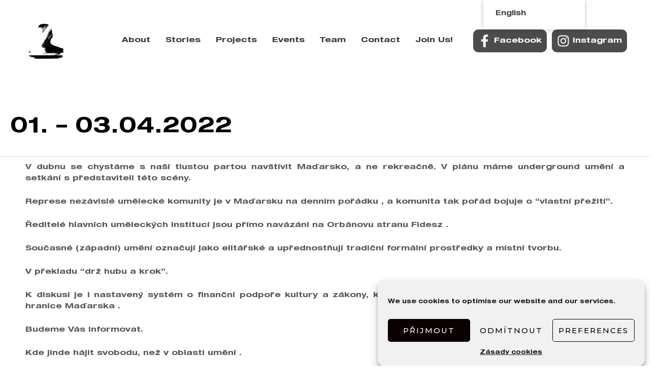

--- FILE ---
content_type: text/html; charset=UTF-8
request_url: https://tlustacara.cz/wp-content/plugins/translatepress-multilingual/includes/trp-ajax.php
body_size: 60
content:
[{"type":"regular","group":"dynamicstrings","translationsArray":{"en_US":{"translated":"Marketing","status":"2","editedTranslation":"Marketing"}},"original":"Marketing"},{"type":"regular","group":"dynamicstrings","translationsArray":{"en_US":{"translated":"cookie terms","status":"2","editedTranslation":"cookie terms"}},"original":"z\u00e1sady cookies"}]